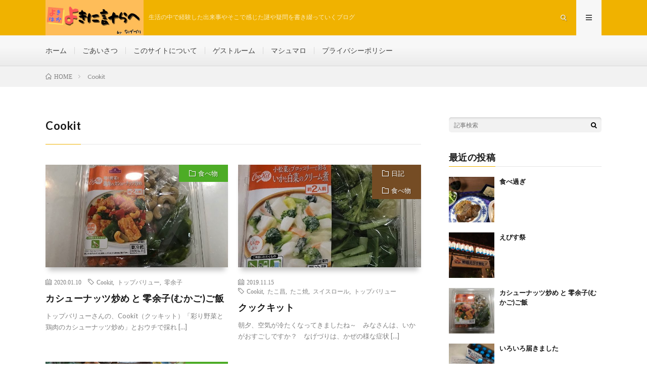

--- FILE ---
content_type: text/html; charset=UTF-8
request_url: https://nageduri.net/archives/tag/cookit
body_size: 6483
content:
<!DOCTYPE html>
<html lang="ja" prefix="og: http://ogp.me/ns#">
<head prefix="og: http://ogp.me/ns# fb: http://ogp.me/ns/fb# article: http://ogp.me/ns/article#">
<meta charset="UTF-8">
<title>Cookit│よきに計らえ</title>
<link rel='dns-prefetch' href='//webfonts.xserver.jp' />
<link rel='dns-prefetch' href='//s0.wp.com' />
<link rel='dns-prefetch' href='//secure.gravatar.com' />
<link rel='stylesheet' id='wp-block-library-css'  href='https://nageduri.net/wp-includes/css/dist/block-library/style.min.css?ver=5.3.20' type='text/css' media='all' />
<link rel='stylesheet' id='jetpack_css-css'  href='https://nageduri.net/wp-content/plugins/jetpack/css/jetpack.css?ver=8.0.3' type='text/css' media='all' />
<script type='text/javascript' src='https://nageduri.net/wp-includes/js/jquery/jquery.js?ver=1.12.4-wp'></script>
<script type='text/javascript' src='https://nageduri.net/wp-includes/js/jquery/jquery-migrate.min.js?ver=1.4.1'></script>
<script type='text/javascript' src='//webfonts.xserver.jp/js/xserver.js?ver=1.2.1'></script>
<link rel='https://api.w.org/' href='https://nageduri.net/wp-json/' />

<link rel='dns-prefetch' href='//v0.wordpress.com'/>
<style type='text/css'>img#wpstats{display:none}</style><link rel="stylesheet" href="https://nageduri.net/wp-content/themes/lionmedia/style.css">
<link rel="stylesheet" href="https://nageduri.net/wp-content/themes/lionmedia-child/style.css">
<link rel="stylesheet" href="https://nageduri.net/wp-content/themes/lionmedia/css/icon.css">
<link rel="stylesheet" href="https://fonts.googleapis.com/css?family=Lato:400,700,900">
<meta http-equiv="X-UA-Compatible" content="IE=edge">
<meta name="viewport" content="width=device-width, initial-scale=1, shrink-to-fit=no">
<link rel="dns-prefetch" href="//www.google.com">
<link rel="dns-prefetch" href="//www.google-analytics.com">
<link rel="dns-prefetch" href="//fonts.googleapis.com">
<link rel="dns-prefetch" href="//fonts.gstatic.com">
<link rel="dns-prefetch" href="//pagead2.googlesyndication.com">
<link rel="dns-prefetch" href="//googleads.g.doubleclick.net">
<link rel="dns-prefetch" href="//www.gstatic.com">
<style type="text/css">
.l-header,
.searchNavi__title,
.key__cat,
.eyecatch__cat,
.rankingBox__title,
.categoryDescription,
.pagetop,
.contactTable__header .required,
.heading.heading-primary .heading__bg,
.btn__link:hover,
.widget .tag-cloud-link:hover,
.comment-respond .submit:hover,
.comments__list .comment-reply-link:hover,
.widget .calendar_wrap tbody a:hover,
.comments__list .comment-meta,
.ctaPost__btn{background:#f0b200;}

.heading.heading-first,
.heading.heading-widget::before,
.heading.heading-footer::before,
.btn__link,
.widget .tag-cloud-link,
.comment-respond .submit,
.comments__list .comment-reply-link,
.content a:hover,
.t-light .l-footer,
.ctaPost__btn{border-color:#f0b200;}

.categoryBox__title,
.dateList__item a[rel=tag]:hover,
.dateList__item a[rel=category]:hover,
.copySns__copyLink:hover,
.btn__link,
.widget .tag-cloud-link,
.comment-respond .submit,
.comments__list .comment-reply-link,
.widget a:hover,
.widget ul li .rsswidget,
.content a,
.related__title,
.ctaPost__btn:hover{color:#f0b200;}

.c-user01 {color:#000 !important}
.bgc-user01 {background:#000 !important}
.hc-user01:hover {color:#000 !important}
.c-user02 {color:#000 !important}
.bgc-user02 {background:#000 !important}
.hc-user02:hover {color:#000 !important}
.c-user03 {color:#000 !important}
.bgc-user03 {background:#000 !important}
.hc-user03:hover {color:#000 !important}
.c-user04 {color:#000 !important}
.bgc-user04 {background:#000 !important}
.hc-user04:hover {color:#000 !important}
.c-user05 {color:#000 !important}
.bgc-user05 {background:#000 !important}
.hc-user05:hover {color:#000 !important}

</style>

<!-- Jetpack Open Graph Tags -->
<meta property="og:type" content="website" />
<meta property="og:title" content="Cookit│よきに計らえ" />
<meta property="og:url" content="https://nageduri.net/archives/tag/cookit" />
<meta property="og:site_name" content="よきに計らえ" />
<meta property="og:image" content="https://s0.wp.com/i/blank.jpg" />
<meta property="og:locale" content="ja_JP" />

<!-- End Jetpack Open Graph Tags -->
			<style type="text/css" id="wp-custom-css">
				.key {
  display: block;
  height: 340px; /*画像に合わせて変更する*/
  background: url(http://nageduri.net/wp-content/uploads/2019/04/california-1751455_1280.jpg) no-repeat center center;
	background-size: cover;
	opacity: 1.0; /*好みで変更*/
}
@media only screen and (max-width: 767px){
.key{
  height: 200px; /*モバイル用*/
}
}
.key__list {
	display:none;
}

a.siteTitle__link
{
height: 60px;
}
.siteTitle
{
height: 70px;
margin-top: 0px;
}
img.siteTitle__img
{
max-height:70px;
}
.siteTitle__sub
{
font-size: 1.2rem;
margin-top:19px;
}
			</style>
		<meta property="og:site_name" content="よきに計らえ" />
<meta property="og:type" content="website" />
<meta property="og:title" content="Cookit│よきに計らえ" />
<meta property="og:description" content="生活の中で経験した出来事やそこで感じた謎や疑問を書き綴っていくブログ" />
<meta property="og:url" content="https://nageduri.net/archives/tag/cookit" />
<meta property="og:image" content="https://nageduri.net/wp-content/uploads/2019/04/sea-1337565_1280.jpg" />
<meta name="twitter:card" content="summary_large_image" />

<script>
  (function(i,s,o,g,r,a,m){i['GoogleAnalyticsObject']=r;i[r]=i[r]||function(){
  (i[r].q=i[r].q||[]).push(arguments)},i[r].l=1*new Date();a=s.createElement(o),
  m=s.getElementsByTagName(o)[0];a.async=1;a.src=g;m.parentNode.insertBefore(a,m)
  })(window,document,'script','https://www.google-analytics.com/analytics.js','ga');

  ga('create', 'UA-138955641-1', 'auto');
  ga('send', 'pageview');
</script>


</head>
<body class="t-light t-rich">

  
  <!--l-header-->
  <header class="l-header">
    <div class="container">
      
      <div class="siteTitle">

              <p class="siteTitle__logo">
          <a class="siteTitle__link" href="https://nageduri.net">
            <img src="https://nageduri.net/wp-content/uploads/2019/05/よきに計らへロゴ.jpg" class="siteTitle__img" alt="よきに計らえ" width="500" height="180" >          </a>
          <span class="siteTitle__sub">生活の中で経験した出来事やそこで感じた謎や疑問を書き綴っていくブログ</span>
		</p>	        </div>
      
      <nav class="menuNavi">      
                <ul class="menuNavi__list">
		              <li class="menuNavi__item u-txtShdw"><span class="menuNavi__link icon-search" id="menuNavi__search" onclick="toggle__search();"></span></li>
            <li class="menuNavi__item u-txtShdw"><span class="menuNavi__link menuNavi__link-current icon-menu" id="menuNavi__menu" onclick="toggle__menu();"></span></li>
                  </ul>
      </nav>
      
    </div>
  </header>
  <!--/l-header-->
  
  <!--l-extra-->
        <div class="l-extraNone" id="extra__search">
      <div class="container">
        <div class="searchNavi">
                    
                <div class="searchBox">
        <form class="searchBox__form" method="get" target="_top" action="https://nageduri.net/" >
          <input class="searchBox__input" type="text" maxlength="50" name="s" placeholder="記事検索"><button class="searchBox__submit icon-search" type="submit" value="search"> </button>
        </form>
      </div>        </div>
      </div>
    </div>
        
    <div class="l-extra" id="extra__menu">
      <div class="container container-max">
        <nav class="globalNavi">
          <ul class="globalNavi__list">
          	        <li id="menu-item-144" class="menu-item menu-item-type-custom menu-item-object-custom menu-item-home menu-item-144"><a href="https://nageduri.net/">ホーム</a></li>
<li id="menu-item-543" class="menu-item menu-item-type-post_type menu-item-object-post menu-item-543"><a href="https://nageduri.net/archives/45">ごあいさつ</a></li>
<li id="menu-item-145" class="menu-item menu-item-type-post_type menu-item-object-page menu-item-145"><a href="https://nageduri.net/profile">このサイトについて</a></li>
<li id="menu-item-149" class="menu-item menu-item-type-post_type menu-item-object-post menu-item-149"><a href="https://nageduri.net/archives/126">ゲストルーム</a></li>
<li id="menu-item-1516" class="menu-item menu-item-type-post_type menu-item-object-post menu-item-1516"><a href="https://nageduri.net/archives/1435">マシュマロ</a></li>
<li id="menu-item-148" class="menu-item menu-item-type-post_type menu-item-object-page menu-item-privacy-policy menu-item-148"><a href="https://nageduri.net/privacy-policy">プライバシーポリシー</a></li>
	                                    </ul>
        </nav>
      </div>
    </div>
  <!--/l-extra-->

<div class="breadcrumb" ><div class="container" ><ul class="breadcrumb__list"><li class="breadcrumb__item" itemscope itemtype="http://data-vocabulary.org/Breadcrumb"><a href="https://nageduri.net/" itemprop="url"><span class="icon-home" itemprop="title">HOME</span></a></li><li class="breadcrumb__item">Cookit</li></ul></div></div>   
  <!-- l-wrapper -->
  <div class="l-wrapper">
	
    <!-- l-main -->
    <main class="l-main">
	  
            <header class="archiveTitle">
        <h1 class="heading heading-first">Cookit</h1>
		      </header>
            
      	  
	          <div class="archive">
	    	                  <article class="archiveItem
	        ">
        
        <div class="eyecatch eyecatch-archive">
                    <span class="eyecatch__cat bgc-green u-txtShdw"><a href="https://nageduri.net/archives/category/gurume/food" rel="category tag">食べ物</a></span>
          <a href="https://nageduri.net/archives/2993"><img width="640" height="410" src="https://nageduri.net/wp-content/uploads/2020/01/20200106-1-640x410.jpg" class="attachment-icatch size-icatch wp-post-image" alt="" /></a>
        </div>
        
                <ul class="dateList dateList-archive">
                    <li class="dateList__item icon-calendar">2020.01.10</li>
                              <li class="dateList__item icon-tag"><a href="https://nageduri.net/archives/tag/cookit" rel="tag">Cookit</a><span>, </span><a href="https://nageduri.net/archives/tag/%e3%83%88%e3%83%83%e3%83%97%e3%83%90%e3%83%aa%e3%83%a5%e3%83%bc" rel="tag">トップバリュー</a><span>, </span><a href="https://nageduri.net/archives/tag/%e9%9b%b6%e4%bd%99%e5%ad%90" rel="tag">零余子</a><span>, </span></li>
                  </ul>
        
        <h2 class="heading heading-archive">
          <a class=" hc-green" href="https://nageduri.net/archives/2993">カシューナッツ炒め と 零余子(むかご)ご飯</a>
        </h2>
        
        <p class="archiveItem__text">
		  トップバリューさんの、Cookit（クッキット）「彩り野菜と鶏肉のカシューナッツ炒め」とおウチで採れ [&hellip;]        </p>
        
        <div class="btn btn-right">
          <a class="btn__link" href="https://nageduri.net/archives/2993">続きを読む</a>
        </div>
      
      </article>
		  		  			                  <article class="archiveItem
	        ">
        
        <div class="eyecatch eyecatch-archive">
                    <span class="eyecatch__cat bgc-brown u-txtShdw"><a href="https://nageduri.net/archives/category/diary" rel="category tag">日記</a> <a href="https://nageduri.net/archives/category/gurume/food" rel="category tag">食べ物</a></span>
          <a href="https://nageduri.net/archives/2779"><img width="640" height="410" src="https://nageduri.net/wp-content/uploads/2019/11/20191115-5-640x410.jpg" class="attachment-icatch size-icatch wp-post-image" alt="" /></a>
        </div>
        
                <ul class="dateList dateList-archive">
                    <li class="dateList__item icon-calendar">2019.11.15</li>
                              <li class="dateList__item icon-tag"><a href="https://nageduri.net/archives/tag/cookit" rel="tag">Cookit</a><span>, </span><a href="https://nageduri.net/archives/tag/%e3%81%9f%e3%81%93%e6%98%8c" rel="tag">たこ昌</a><span>, </span><a href="https://nageduri.net/archives/tag/%e3%81%9f%e3%81%93%e7%84%bc" rel="tag">たこ焼</a><span>, </span><a href="https://nageduri.net/archives/tag/%e3%82%b9%e3%82%a4%e3%82%b9%e3%83%ad%e3%83%bc%e3%83%ab" rel="tag">スイスロール</a><span>, </span><a href="https://nageduri.net/archives/tag/%e3%83%88%e3%83%83%e3%83%97%e3%83%90%e3%83%aa%e3%83%a5%e3%83%bc" rel="tag">トップバリュー</a><span>, </span></li>
                  </ul>
        
        <h2 class="heading heading-archive">
          <a class=" hc-brown" href="https://nageduri.net/archives/2779">クックキット</a>
        </h2>
        
        <p class="archiveItem__text">
		  朝夕、空気が冷たくなってきましたね～　みなさんは、いかがおすごしですか？　なげづりは、かぜの様な症状 [&hellip;]        </p>
        
        <div class="btn btn-right">
          <a class="btn__link" href="https://nageduri.net/archives/2779">続きを読む</a>
        </div>
      
      </article>
		  		  			                  <article class="archiveItem
	        ">
        
        <div class="eyecatch eyecatch-archive">
                    <span class="eyecatch__cat bgc-green u-txtShdw"><a href="https://nageduri.net/archives/category/gurume/liquor" rel="category tag">お酒</a> <a href="https://nageduri.net/archives/category/diary" rel="category tag">日記</a></span>
          <a href="https://nageduri.net/archives/2768"><img width="640" height="410" src="https://nageduri.net/wp-content/uploads/2019/11/20191114-1-640x410.jpg" class="attachment-icatch size-icatch wp-post-image" alt="" /></a>
        </div>
        
                <ul class="dateList dateList-archive">
                    <li class="dateList__item icon-calendar">2019.11.14</li>
                              <li class="dateList__item icon-tag"><a href="https://nageduri.net/archives/tag/cookit" rel="tag">Cookit</a><span>, </span><a href="https://nageduri.net/archives/tag/%e3%82%b5%e3%83%b3%e3%83%88%e3%83%aa%e3%83%bc" rel="tag">サントリー</a><span>, </span><a href="https://nageduri.net/archives/tag/%e3%83%88%e3%83%83%e3%83%97%e3%83%90%e3%83%aa%e3%83%a5%e3%83%bc" rel="tag">トップバリュー</a><span>, </span><a href="https://nageduri.net/archives/tag/%e9%87%91%e9%ba%a6" rel="tag">金麦</a><span>, </span></li>
                  </ul>
        
        <h2 class="heading heading-archive">
          <a class=" hc-green" href="https://nageduri.net/archives/2768">金麦誕生</a>
        </h2>
        
        <p class="archiveItem__text">
		  ねぇねぇ、見てくださいよ～　ウチのカキさん大きくなりましたよ でも、まだ少し青いですよね～　収穫は、 [&hellip;]        </p>
        
        <div class="btn btn-right">
          <a class="btn__link" href="https://nageduri.net/archives/2768">続きを読む</a>
        </div>
      
      </article>
		  		  		        </div>
	  	  
	        
    </main>
    <!-- /l-main -->
    
	    <!-- l-sidebar -->
          <div class="l-sidebar">
	  
	          <aside class="widget">      <div class="searchBox">
        <form class="searchBox__form" method="get" target="_top" action="https://nageduri.net/" >
          <input class="searchBox__input" type="text" maxlength="50" name="s" placeholder="記事検索"><button class="searchBox__submit icon-search" type="submit" value="search"> </button>
        </form>
      </div></aside><aside class="widget"><h2 class="heading heading-widget">最近の投稿</h2>            <ol class="imgListWidget">
                              
              <li class="imgListWidget__item">
                <a class="imgListWidget__borderBox" href="https://nageduri.net/archives/3009" title="食べ過ぎ"><span>
                                  <img width="150" height="150" src="https://nageduri.net/wp-content/uploads/2020/01/20200112-2-150x150.jpg" class="attachment-thumbnail size-thumbnail wp-post-image" alt="" />                                </span></a>
                <h3 class="imgListWidget__title">
                  <a href="https://nageduri.net/archives/3009">食べ過ぎ</a>
                                  </h3>
              </li>
                              
              <li class="imgListWidget__item">
                <a class="imgListWidget__borderBox" href="https://nageduri.net/archives/3001" title="えびす祭"><span>
                                  <img width="150" height="150" src="https://nageduri.net/wp-content/uploads/2020/01/20200111-5-150x150.jpg" class="attachment-thumbnail size-thumbnail wp-post-image" alt="" />                                </span></a>
                <h3 class="imgListWidget__title">
                  <a href="https://nageduri.net/archives/3001">えびす祭</a>
                                  </h3>
              </li>
                              
              <li class="imgListWidget__item">
                <a class="imgListWidget__borderBox" href="https://nageduri.net/archives/2993" title="カシューナッツ炒め と 零余子(むかご)ご飯"><span>
                                  <img width="150" height="150" src="https://nageduri.net/wp-content/uploads/2020/01/20200106-1-150x150.jpg" class="attachment-thumbnail size-thumbnail wp-post-image" alt="" />                                </span></a>
                <h3 class="imgListWidget__title">
                  <a href="https://nageduri.net/archives/2993">カシューナッツ炒め と 零余子(むかご)ご飯</a>
                                  </h3>
              </li>
                              
              <li class="imgListWidget__item">
                <a class="imgListWidget__borderBox" href="https://nageduri.net/archives/2936" title="いろいろ届きました"><span>
                                  <img width="150" height="150" src="https://nageduri.net/wp-content/uploads/2020/01/20200109-32-150x150.jpg" class="attachment-thumbnail size-thumbnail wp-post-image" alt="" />                                </span></a>
                <h3 class="imgListWidget__title">
                  <a href="https://nageduri.net/archives/2936">いろいろ届きました</a>
                                  </h3>
              </li>
                              
              <li class="imgListWidget__item">
                <a class="imgListWidget__borderBox" href="https://nageduri.net/archives/2922" title="お正月（三が日）"><span>
                                  <img width="150" height="150" src="https://nageduri.net/wp-content/uploads/2020/01/20200103-1-150x150.jpg" class="attachment-thumbnail size-thumbnail wp-post-image" alt="" />                                </span></a>
                <h3 class="imgListWidget__title">
                  <a href="https://nageduri.net/archives/2922">お正月（三が日）</a>
                                  </h3>
              </li>
                          </ol>
            </aside><aside class="widget"><h2 class="heading heading-widget">最近のコメント</h2><ul id="recentcomments"></ul></aside><aside class="widget"><h2 class="heading heading-widget">アーカイブ</h2>		<ul>
				<li><a href='https://nageduri.net/archives/date/2020/01'>2020年1月</a></li>
	<li><a href='https://nageduri.net/archives/date/2019/12'>2019年12月</a></li>
	<li><a href='https://nageduri.net/archives/date/2019/11'>2019年11月</a></li>
	<li><a href='https://nageduri.net/archives/date/2019/10'>2019年10月</a></li>
	<li><a href='https://nageduri.net/archives/date/2019/09'>2019年9月</a></li>
	<li><a href='https://nageduri.net/archives/date/2019/08'>2019年8月</a></li>
	<li><a href='https://nageduri.net/archives/date/2019/07'>2019年7月</a></li>
	<li><a href='https://nageduri.net/archives/date/2019/06'>2019年6月</a></li>
	<li><a href='https://nageduri.net/archives/date/2019/05'>2019年5月</a></li>
	<li><a href='https://nageduri.net/archives/date/2019/04'>2019年4月</a></li>
		</ul>
			</aside><aside class="widget"><h2 class="heading heading-widget">カテゴリー</h2><form action="https://nageduri.net" method="get"><label class="screen-reader-text" for="cat">カテゴリー</label><select  name='cat' id='cat' class='postform' >
	<option value='-1'>カテゴリーを選択</option>
	<option class="level-0" value="5">しらべもの&nbsp;&nbsp;(4)</option>
	<option class="level-0" value="2">グルメ&nbsp;&nbsp;(47)</option>
	<option class="level-1" value="33">&nbsp;&nbsp;&nbsp;お酒&nbsp;&nbsp;(11)</option>
	<option class="level-1" value="25">&nbsp;&nbsp;&nbsp;食べ物&nbsp;&nbsp;(38)</option>
	<option class="level-0" value="122">情報求む&nbsp;&nbsp;(1)</option>
	<option class="level-0" value="3">旅行&nbsp;&nbsp;(7)</option>
	<option class="level-1" value="606">&nbsp;&nbsp;&nbsp;イベント&nbsp;&nbsp;(3)</option>
	<option class="level-0" value="6">日記&nbsp;&nbsp;(176)</option>
	<option class="level-0" value="113">映画&nbsp;&nbsp;(23)</option>
	<option class="level-0" value="30">管理&nbsp;&nbsp;(2)</option>
	<option class="level-0" value="7">読書&nbsp;&nbsp;(3)</option>
	<option class="level-0" value="4">趣味&nbsp;&nbsp;(145)</option>
	<option class="level-1" value="11">&nbsp;&nbsp;&nbsp;DIY&nbsp;&nbsp;(5)</option>
	<option class="level-1" value="9">&nbsp;&nbsp;&nbsp;PC&nbsp;&nbsp;(2)</option>
	<option class="level-1" value="28">&nbsp;&nbsp;&nbsp;ガジェット&nbsp;&nbsp;(12)</option>
	<option class="level-1" value="157">&nbsp;&nbsp;&nbsp;商品モニター&nbsp;&nbsp;(44)</option>
	<option class="level-1" value="10">&nbsp;&nbsp;&nbsp;園芸&nbsp;&nbsp;(18)</option>
	<option class="level-1" value="35">&nbsp;&nbsp;&nbsp;家電&nbsp;&nbsp;(5)</option>
	<option class="level-1" value="12">&nbsp;&nbsp;&nbsp;懸賞&nbsp;&nbsp;(70)</option>
	<option class="level-1" value="37">&nbsp;&nbsp;&nbsp;調理器具&nbsp;&nbsp;(11)</option>
	<option class="level-1" value="8">&nbsp;&nbsp;&nbsp;釣り&nbsp;&nbsp;(2)</option>
</select>
</form>
<script type="text/javascript">
/* <![CDATA[ */
(function() {
	var dropdown = document.getElementById( "cat" );
	function onCatChange() {
		if ( dropdown.options[ dropdown.selectedIndex ].value > 0 ) {
			dropdown.parentNode.submit();
		}
	}
	dropdown.onchange = onCatChange;
})();
/* ]]> */
</script>

			</aside><aside class="widget"><h2 class="heading heading-widget">Twitter</h2><a class="twitter-timeline" data-height="400" data-theme="light" data-link-color="#f96e5b" data-border-color="#e8e8e8" data-lang="JA" data-partner="jetpack" href="https://twitter.com/@nageduri_net" href="https://twitter.com/@nageduri_net">ツイート</a></aside><aside class="widget"><h2 class="heading heading-widget">メタ情報</h2>			<ul>
						<li><a href="https://nageduri.net/wp-login.php">ログイン</a></li>
			<li><a href="https://nageduri.net/feed">投稿フィード</a></li>
			<li><a href="https://nageduri.net/comments/feed">コメントフィード</a></li>
			<li><a href="https://ja.wordpress.org/">WordPress.org</a></li>			</ul>
			</aside>	  	  
	      
    </div>

    <!-- /l-sidebar -->
	    
  </div>
  <!-- /l-wrapper -->



  <!--l-footer-->
  <footer class="l-footer">
    <div class="container">
      <div class="pagetop u-txtShdw"><a class="pagetop__link" href="#top">Back to Top</a></div>
      
                  
      <div class="copySns copySns-noBorder">
        <div class="copySns__copy">
                      © Copyright 2026 <a class="copySns__copyLink" href="https://nageduri.net">よきに計らえ</a>.
          	      <span class="copySns__copyInfo">
		    よきに計らえ by <a class="copySns__copyLink" href="http://fit-jp.com/" target="_blank">FIT-Web Create</a>. Powered by <a class="copySns__copyLink" href="https://wordpress.org/" target="_blank">WordPress</a>.
          </span>
        </div>
      
                        <ul class="copySns__list">
		              <li class="copySns__listItem"><a class="copySns__listLink icon-twitter" href="https://twitter.com/nageduri_net"></a></li>
		          </ul>
              
      </div>

    </div>     
  </footer>
  <!-- /l-footer -->

      	<div style="display:none">
	</div>
<script type='text/javascript' src='https://s0.wp.com/wp-content/js/devicepx-jetpack.js?ver=202603'></script>
<script type='text/javascript' src='https://secure.gravatar.com/js/gprofiles.js?ver=2026Janaa'></script>
<script type='text/javascript'>
/* <![CDATA[ */
var WPGroHo = {"my_hash":""};
/* ]]> */
</script>
<script type='text/javascript' src='https://nageduri.net/wp-content/plugins/jetpack/modules/wpgroho.js?ver=5.3.20'></script>
<script type='text/javascript' src='https://nageduri.net/wp-content/plugins/jetpack/_inc/build/twitter-timeline.min.js?ver=4.0.0'></script>
<script type='text/javascript' src='https://nageduri.net/wp-includes/js/wp-embed.min.js?ver=5.3.20'></script>
<script type='text/javascript' src='https://stats.wp.com/e-202603.js' async='async' defer='defer'></script>
<script type='text/javascript'>
	_stq = window._stq || [];
	_stq.push([ 'view', {v:'ext',j:'1:8.0.3',blog:'161317661',post:'0',tz:'9',srv:'nageduri.net'} ]);
	_stq.push([ 'clickTrackerInit', '161317661', '0' ]);
</script>
<script>
function toggle__search(){
	extra__search.className="l-extra";
	extra__menu.className="l-extraNone";
	menuNavi__search.className = "menuNavi__link menuNavi__link-current icon-search ";
	menuNavi__menu.className = "menuNavi__link icon-menu";
}

function toggle__menu(){
	extra__search.className="l-extraNone";
	extra__menu.className="l-extra";
	menuNavi__search.className = "menuNavi__link icon-search";
	menuNavi__menu.className = "menuNavi__link menuNavi__link-current icon-menu";
}
</script>  
<img src="https://monipla.jp/bl_certif/c-1059027/" alt="" border="0" style="border:0px;" width="1" height="1" />
</body>
</html>
















--- FILE ---
content_type: text/plain
request_url: https://www.google-analytics.com/j/collect?v=1&_v=j102&a=492328692&t=pageview&_s=1&dl=https%3A%2F%2Fnageduri.net%2Farchives%2Ftag%2Fcookit&ul=en-us%40posix&dt=Cookit%E2%94%82%E3%82%88%E3%81%8D%E3%81%AB%E8%A8%88%E3%82%89%E3%81%88&sr=1280x720&vp=1280x720&_u=IEBAAEABAAAAACAAI~&jid=1152742357&gjid=717530598&cid=1550448218.1768421485&tid=UA-138955641-1&_gid=993293572.1768421485&_r=1&_slc=1&z=836228652
body_size: -449
content:
2,cG-0XXZ7FYE5V